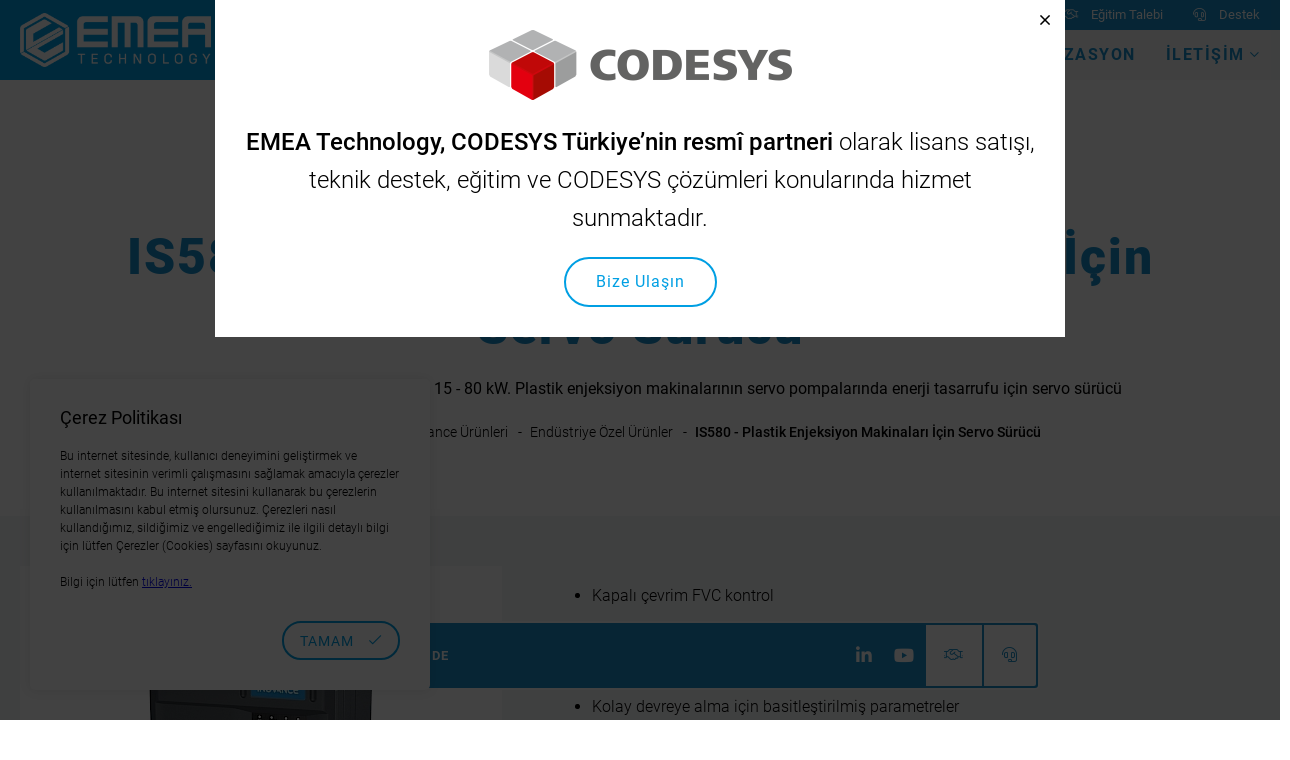

--- FILE ---
content_type: text/html; charset=UTF-8
request_url: https://www.emea.com.tr/tr/inovance/inavance-urunleri/endustriye-ozel-urunler/is580-plastik-enjeksiyon-makinalari-icin-servo-surucu/
body_size: 7355
content:
<!DOCTYPE html><html lang="tr"><meta http-equiv="Cache-Control" content="no-cache, no-store, must-revalidate"><meta name="viewport" content="width=device-width, initial-scale=1.0"><meta http-equiv="content-type" content="text/html;charset=UTF-8"><meta http-equiv="Pragma" content="no-cache"><meta http-equiv="Expires" content="0"><meta charset="UTF-8"><title>IS580 - Plastik Enjeksiyon Makinaları İçin Servo Sürücü | EMEA Technology - Codesys, Inovance, KEBA, Wago, Siemens, Abb, Schneider, Festo, Omron</title><meta name="description" content="EMEA Technology, Türkiye Dijitalizasyonda öncü bir kuruluş olmakla birlikte, EMEA Technology - Codesys, Inovance, KEBA, Wago, Siemens, Abb, Schneider, Festo, Omron ve Türkiye resmi partnerliği yapmaktadır."><meta name="keywords" content="codesys, codesys türkiye, codesys bayi, codesys entegratör, codesys lisans, codesys partner, inovance, inovance türkiye, inovance bayi, inovance entegratör, inovance satış, inovance inverter, inovance otomasyon, inovance resmi partner, keba, keba türkiye, keba bayi, keba entegratör, keba otomasyon, keba resmi partner, keba teklili bayi, codesys eğitim, codesys indir"><meta name="author" content="EMEA Technology - Codesys, Inovance, KEBA, Wago, Siemens, Abb, Schneider, Festo, Omron"><meta name="publisher" content="EMEA Technology - Codesys, Inovance, KEBA, Wago, Siemens, Abb, Schneider, Festo, Omron"><meta name="robots" content="index,follow"><meta name="robots" content="max-image-preview:large"><meta name="robots" content="max-snippet:160"><link rel="canonical" href="https://www.emea.com.tr/tr/inovance/inavance-urunleri/endustriye-ozel-urunler/is580-plastik-enjeksiyon-makinalari-icin-servo-surucu/"><meta http-equiv="content-language" content="tr"><meta property="og:site_name" content=""><meta property="og:type" content="article"><meta property="og:title" content="IS580 - Plastik Enjeksiyon Makinaları İçin Servo Sürücü | EMEA Technology - Codesys, Inovance, KEBA, Wago, Siemens, Abb, Schneider, Festo, Omron"><meta property="og:url" content="https://www.emea.com.tr/tr/inovance/inavance-urunleri/endustriye-ozel-urunler/is580-plastik-enjeksiyon-makinalari-icin-servo-surucu/"><meta property="og:description" content="EMEA Technology, Türkiye Dijitalizasyonda öncü bir kuruluş olmakla birlikte, EMEA Technology - Codesys, Inovance, KEBA, Wago, Siemens, Abb, Schneider, Festo, Omron ve Türkiye resmi partnerliği yapmaktadır."><link rel="image_src" type="image/jpg" href="https://www.emea.com.tr/site/assets/files/1309/emea-logo-orijinal.600x600.jpg"><meta property="og:image" content="https://www.emea.com.tr/site/assets/files/1309/emea-logo-orijinal.600x600.jpg"><meta property="og:image:width" content="600"><meta property="og:image:height" content="600"><meta property="og:image:alt" content="IS580 - Plastik Enjeksiyon Makinaları İçin Servo Sürücü"><meta name="twitter:card" content="summary_large_image"><meta name="twitter:url" content="https://www.emea.com.tr/tr/inovance/inavance-urunleri/endustriye-ozel-urunler/is580-plastik-enjeksiyon-makinalari-icin-servo-surucu/"><meta name="twitter:title" content="IS580 - Plastik Enjeksiyon Makinaları İçin Servo Sürücü | EMEA Technology - Codesys, Inovance, KEBA, Wago, Siemens, Abb, Schneider, Festo, Omron"><meta name="twitter:description" content="EMEA Technology, Türkiye Dijitalizasyonda öncü bir kuruluş olmakla birlikte, EMEA Technology - Codesys, Inovance, KEBA, Wago, Siemens, Abb, Schneider, Festo, Omron ve Türkiye resmi partnerliği yapmaktadır."><link rel="shortcut icon" type="image/png" href="/site/assets/files/1/emea-logo-icon.32x32.png" sizes="32x32"><style>:root{--theme-color-1:#009fe3;--theme-color-2:#706f6f;--theme-partners-page-color:#1A90CB}</style><link rel="stylesheet" href="/site/assets/pwpc/pwpc-19ecd6bbca866358715b5708fedcf60d450f6d85.css"><style>@media only screen{.text-xxl-theme-1{color:var(--theme-color-1)}.bg-xxl-theme-1{background-color:var(--theme-color-1)}.border-color-xxl-theme-1{border-color:var(--theme-color-1)}.text-xxl-theme-2{color:var(--theme-color-2)}.bg-xxl-theme-2{background-color:var(--theme-color-2)}.border-color-xxl-theme-2{border-color:var(--theme-color-2)}}@media (max-width:1600px){.text-xl-theme-1{color:var(--theme-color-1)}.bg-xl-theme-1{background-color:var(--theme-color-1)}.border-color-xl-theme-1{border-color:var(--theme-color-1)}.text-xl-theme-2{color:var(--theme-color-2)}.bg-xl-theme-2{background-color:var(--theme-color-2)}.border-color-xl-theme-2{border-color:var(--theme-color-2)}}@media (max-width:1400px){.text-lg-theme-1{color:var(--theme-color-1)}.bg-lg-theme-1{background-color:var(--theme-color-1)}.border-color-lg-theme-1{border-color:var(--theme-color-1)}.text-lg-theme-2{color:var(--theme-color-2)}.bg-lg-theme-2{background-color:var(--theme-color-2)}.border-color-lg-theme-2{border-color:var(--theme-color-2)}}@media (max-width:1200px){.text-md-theme-1{color:var(--theme-color-1)}.bg-md-theme-1{background-color:var(--theme-color-1)}.border-color-md-theme-1{border-color:var(--theme-color-1)}.text-md-theme-2{color:var(--theme-color-2)}.bg-md-theme-2{background-color:var(--theme-color-2)}.border-color-md-theme-2{border-color:var(--theme-color-2)}}@media (max-width:992px){.text-sm-theme-1{color:var(--theme-color-1)}.bg-sm-theme-1{background-color:var(--theme-color-1)}.border-color-sm-theme-1{border-color:var(--theme-color-1)}.text-sm-theme-2{color:var(--theme-color-2)}.bg-sm-theme-2{background-color:var(--theme-color-2)}.border-color-sm-theme-2{border-color:var(--theme-color-2)}}@media (max-width:768px){.text-xs-theme-1{color:var(--theme-color-1)}.bg-xs-theme-1{background-color:var(--theme-color-1)}.border-color-xs-theme-1{border-color:var(--theme-color-1)}.text-xs-theme-2{color:var(--theme-color-2)}.bg-xs-theme-2{background-color:var(--theme-color-2)}.border-color-xs-theme-2{border-color:var(--theme-color-2)}}</style><script>var themecolor1="#009fe3",themecolor2="#706f6f",ajaxUrl="/tr/system/"</script><script src="/site/templates/template/js/top.min.js?v=1769009378"></script><script src="https://www.google.com/recaptcha/api.js?hl=tr&render=explicit" async defer></script><link rel="alternate" hreflang="tr" href="https://www.emea.com.tr/tr/inovance/inavance-urunleri/endustriye-ozel-urunler/is580-plastik-enjeksiyon-makinalari-icin-servo-surucu/"><link rel="alternate" hreflang="en" href="https://www.emea.com.tr/en/inovance/inavance-products/industry-tailored-products/is580-servo-drive-for-plastic-injection-machines/"><link rel="alternate" hreflang="de" href="https://www.emea.com.tr/de/inovance/produkte-von-inavance/industriell-gefertigte-produkte/is580-servoantrieb-fur-kunststoffspritzmaschinen/"><link rel="alternate" hreflang="ru" href="https://www.emea.com.tr/ru/inovance/innovatcionnaia-produktciia/spetcial-naia-produktciia-dlia-promyshlennosti/seriia-is580-servoprivody-dlia-mashin-lit-ia-plastika/"><script async src="https://www.googletagmanager.com/gtag/js?id=G-KQQ6KVN9RE"></script><script>function gtag(){dataLayer.push(arguments)}window.dataLayer=window.dataLayer||[],gtag("js",new Date),gtag("config","G-KQQ6KVN9RE")</script><body class="onloadsite page"><div class="loader p-xxl-a30"><div><div class="img m-xxl-b30" style="background-image:url(/site/assets/files/1/emea-logo-orijinal.0x150.png)"></div><p class="text font-xxl-25 font-weight-xxl-500 line-height-xxl-1-4 text-xxl-theme-2">“ inspiring technologies ”</div></div><header class="header-absolute" data-offset="0"><div class="header-middle relative-xxl"><div class="container-fluid"><div class="display-flex-xxl justify-content-space-between-xxl relative-xxl"><div class="logo-wrap"><div><a href="/" title="EMEA Technology - Codesys, Inovance, KEBA, Wago, Siemens, Abb, Schneider, Festo, Omron class="logo"><div class="l"><picture class="display-flex-xxl align-items-center-xxl justify-content-center-xxl"><source srcset="/site/assets/files/1/emea-logo-white.0x90.webp" type="image/webp"><img src="/site/assets/files/1/emea-logo-white.0x90.png" alt="EMEA Technology"></picture> <picture class="display-flex-xxl align-items-center-xxl justify-content-center-xxl"><source srcset="/site/assets/files/1/emea-icon-white-2.0x90.png" type="image/webp"><img src="/site/assets/files/1/emea-icon-white-2.0x90.png" alt="EMEA Technology"></picture> <picture class="display-flex-xxl align-items-center-xxl justify-content-center-xxl"><source srcset="/site/assets/files/1/emea-logo-icon.0x50.png" type="image/webp"><img src="/site/assets/files/1/emea-logo-icon.0x50.png" alt="EMEA Technology"></picture></div><div class="t"><h2>TECHNOLOGY</h2></div><div class="b" style="background-image:url(/site/assets/files/1/emea-logo-icon.png)"></div></a></div></div><div class="display-flex-xxl align-items-center-xxl justify-content-end-xxl"><div class="header-top"><div class="display-flex-xxl align-items-center-xxl justify-content-end-xxl"><div class="display-flex-xxl align-items-center-xxl justify-content-end-xxl languages relative-xxl"><a href="/tr/inovance/inavance-urunleri/endustriye-ozel-urunler/is580-plastik-enjeksiyon-makinalari-icin-servo-surucu/" title="TR" title="TR" class="active"> <picture><source srcset="data:image/svg+xml,%3C%3Fxml version='1.0' encoding='utf-8'%3F%3E%3Csvg xmlns='http://www.w3.org/2000/svg' xmlns:xlink='http://www.w3.org/1999/xlink' style='margin: auto; background: rgba(ffffff, 1); display: block; shape-rendering: auto;' width='18px' height='18px' viewBox='0 0 100 100' preserveAspectRatio='xMidYMid'%3E%3Ccircle cx='50' cy='50' r='5' stroke-width='1' stroke='%23009fe3' stroke-dasharray='7.853981633974483 7.853981633974483' fill='none' stroke-linecap='round'%3E%3CanimateTransform attributeName='transform' type='rotate' repeatCount='indefinite' dur='2s' keyTimes='0;1' values='0 50 50;360 50 50'%3E%3C/animateTransform%3E%3C/circle%3E%3C/svg%3E" data-srcset="/site/assets/files/1010/tr.18x18.webp" class="lazyload" type="image/webp"><img src="data:image/svg+xml,%3C%3Fxml version='1.0' encoding='utf-8'%3F%3E%3Csvg xmlns='http://www.w3.org/2000/svg' xmlns:xlink='http://www.w3.org/1999/xlink' style='margin: auto; background: rgba(ffffff, 1); display: block; shape-rendering: auto;' width='18px' height='18px' viewBox='0 0 100 100' preserveAspectRatio='xMidYMid'%3E%3Ccircle cx='50' cy='50' r='5' stroke-width='1' stroke='%23009fe3' stroke-dasharray='7.853981633974483 7.853981633974483' fill='none' stroke-linecap='round'%3E%3CanimateTransform attributeName='transform' type='rotate' repeatCount='indefinite' dur='2s' keyTimes='0;1' values='0 50 50;360 50 50'%3E%3C/animateTransform%3E%3C/circle%3E%3C/svg%3E" data-src="/site/assets/files/1010/tr.18x18.png" class="lazyload" alt="EMEA Technology"></picture> </a> <a href="/en/inovance/inavance-products/industry-tailored-products/is580-servo-drive-for-plastic-injection-machines/" title="EN" title="EN"> <picture><source srcset="data:image/svg+xml,%3C%3Fxml version='1.0' encoding='utf-8'%3F%3E%3Csvg xmlns='http://www.w3.org/2000/svg' xmlns:xlink='http://www.w3.org/1999/xlink' style='margin: auto; background: rgba(ffffff, 1); display: block; shape-rendering: auto;' width='18px' height='18px' viewBox='0 0 100 100' preserveAspectRatio='xMidYMid'%3E%3Ccircle cx='50' cy='50' r='5' stroke-width='1' stroke='%23009fe3' stroke-dasharray='7.853981633974483 7.853981633974483' fill='none' stroke-linecap='round'%3E%3CanimateTransform attributeName='transform' type='rotate' repeatCount='indefinite' dur='2s' keyTimes='0;1' values='0 50 50;360 50 50'%3E%3C/animateTransform%3E%3C/circle%3E%3C/svg%3E" data-srcset="/site/assets/files/1047/en.18x18.webp" class="lazyload" type="image/webp"><img src="data:image/svg+xml,%3C%3Fxml version='1.0' encoding='utf-8'%3F%3E%3Csvg xmlns='http://www.w3.org/2000/svg' xmlns:xlink='http://www.w3.org/1999/xlink' style='margin: auto; background: rgba(ffffff, 1); display: block; shape-rendering: auto;' width='18px' height='18px' viewBox='0 0 100 100' preserveAspectRatio='xMidYMid'%3E%3Ccircle cx='50' cy='50' r='5' stroke-width='1' stroke='%23009fe3' stroke-dasharray='7.853981633974483 7.853981633974483' fill='none' stroke-linecap='round'%3E%3CanimateTransform attributeName='transform' type='rotate' repeatCount='indefinite' dur='2s' keyTimes='0;1' values='0 50 50;360 50 50'%3E%3C/animateTransform%3E%3C/circle%3E%3C/svg%3E" data-src="/site/assets/files/1047/en.18x18.png" class="lazyload" alt="EMEA Technology"></picture> </a> <a href="/de/inovance/produkte-von-inavance/industriell-gefertigte-produkte/is580-servoantrieb-fur-kunststoffspritzmaschinen/" title="DE" title="DE"> <picture><source srcset="data:image/svg+xml,%3C%3Fxml version='1.0' encoding='utf-8'%3F%3E%3Csvg xmlns='http://www.w3.org/2000/svg' xmlns:xlink='http://www.w3.org/1999/xlink' style='margin: auto; background: rgba(ffffff, 1); display: block; shape-rendering: auto;' width='18px' height='18px' viewBox='0 0 100 100' preserveAspectRatio='xMidYMid'%3E%3Ccircle cx='50' cy='50' r='5' stroke-width='1' stroke='%23009fe3' stroke-dasharray='7.853981633974483 7.853981633974483' fill='none' stroke-linecap='round'%3E%3CanimateTransform attributeName='transform' type='rotate' repeatCount='indefinite' dur='2s' keyTimes='0;1' values='0 50 50;360 50 50'%3E%3C/animateTransform%3E%3C/circle%3E%3C/svg%3E" data-srcset="/site/assets/files/1785/de.18x18.png" class="lazyload" type="image/webp"><img src="data:image/svg+xml,%3C%3Fxml version='1.0' encoding='utf-8'%3F%3E%3Csvg xmlns='http://www.w3.org/2000/svg' xmlns:xlink='http://www.w3.org/1999/xlink' style='margin: auto; background: rgba(ffffff, 1); display: block; shape-rendering: auto;' width='18px' height='18px' viewBox='0 0 100 100' preserveAspectRatio='xMidYMid'%3E%3Ccircle cx='50' cy='50' r='5' stroke-width='1' stroke='%23009fe3' stroke-dasharray='7.853981633974483 7.853981633974483' fill='none' stroke-linecap='round'%3E%3CanimateTransform attributeName='transform' type='rotate' repeatCount='indefinite' dur='2s' keyTimes='0;1' values='0 50 50;360 50 50'%3E%3C/animateTransform%3E%3C/circle%3E%3C/svg%3E" data-src="/site/assets/files/1785/de.18x18.png" class="lazyload" alt="EMEA Technology"></picture> </a></div><div class="display-flex-xxl align-items-center-xxl justify-content-end-xxl m-xxl-l15 last"><a href="https://www.linkedin.com/company/emea-technology" title="Linkedin" rel="nofollow"> <i class="fab theme-icon-linkedin-in"></i> </a> <a href="https://www.youtube.com/@emeatechnology" title="YouTube" rel="nofollow"> <i class="fab theme-icon-youtube"></i> </a> <a href="/tr/egitim-talebi/" class="support f"> <i class="fal theme-icon-handshake"></i> <span class="m-xxl-l10 display-none-sm">Eğitim Talebi</span> </a> <a href="https://emeatechsupport.zohodesk.com/portal/tr/" target="_blank" rel="nofollow" class="support"> <i class="fal theme-icon-headset"></i> <span class="m-xxl-l10 display-none-sm">Destek</span> </a></div></div></div><div class="menu-wrap"><div class="bottom"><ul class="menu-list"><li class="menu-item"><a href="/" title="Anasayfa"><i class="fas theme-icon-home m-xxl-r10 m-md-r0"></i><span class="display-none-xxl display-inline-block-md">Anasayfa</span></a><li class="menu-item"><a href="/tr/kurumsal/" title="Kurumsal">Kurumsal</a><li class="menu-item"><a href="/tr/codesys/" title="Codesys">Codesys</a><li class="menu-item"><a href="/tr/inovance/" title="Inovance">Inovance</a><li class="menu-item"><a href="/tr/wago/" title="Wago">Wago</a><li class="menu-item"><a href="/tr/keba/" title="KEBA">KEBA</a><li class="menu-item"><a href="/tr/emea/" title="Emea">Emea</a><li class="menu-item"><a href="/tr/dijitalizasyon/" title="Dijitalizasyon">Dijitalizasyon</a><li class="menu-item sub-item"><a href="/tr/iletisim/" title="İletişim">İletişim</a><span class="next-link"><i class="fal theme-icon-chevron-right"></i></span><div class="sub-menu"><span class="back-link"><i class="fal theme-icon-chevron-left"></i><span>İletişim</span></span><ul><li><a href="/tr/iletisim/" title="Bize Ulaşın">Bize Ulaşın</a><li><a href="/tr/iletisim/emea-kariyer/" title="EMEA - Kariyer">EMEA - Kariyer</a><li><a href="/tr/iletisim/referanslarimiz/" title="Referanslarımız">Referanslarımız</a></ul></div></ul></div></div><div class="menu-toggle"><span></span><span></span><span></span></div></div></div></div></div></header><main class="content bg-xxl-white"><section class="breadcrumb breadcrumb-partners breadcrumb-product text-xxl-center bg-xxl-white relative-xxl overflow-hidden-xxl p-xxl-t100 p-xxl-b50"><div class="container"><div><picture class="m-xxl-b15 logos"><source srcset="data:image/svg+xml,%3C%3Fxml version='1.0' encoding='utf-8'%3F%3E%3Csvg xmlns='http://www.w3.org/2000/svg' xmlns:xlink='http://www.w3.org/1999/xlink' style='margin: auto; background: rgba(ffffff, 1); display: block; shape-rendering: auto;' width='987px' height='150px' viewBox='0 0 100 100' preserveAspectRatio='xMidYMid'%3E%3Ccircle cx='50' cy='50' r='5' stroke-width='1' stroke='%23009fe3' stroke-dasharray='7.853981633974483 7.853981633974483' fill='none' stroke-linecap='round'%3E%3CanimateTransform attributeName='transform' type='rotate' repeatCount='indefinite' dur='2s' keyTimes='0;1' values='0 50 50;360 50 50'%3E%3C/animateTransform%3E%3C/circle%3E%3C/svg%3E" data-srcset="/site/assets/files/1802/logo.0x150.webp" class="lazyload" type="image/webp"><img src="data:image/svg+xml,%3C%3Fxml version='1.0' encoding='utf-8'%3F%3E%3Csvg xmlns='http://www.w3.org/2000/svg' xmlns:xlink='http://www.w3.org/1999/xlink' style='margin: auto; background: rgba(ffffff, 1); display: block; shape-rendering: auto;' width='987px' height='150px' viewBox='0 0 100 100' preserveAspectRatio='xMidYMid'%3E%3Ccircle cx='50' cy='50' r='5' stroke-width='1' stroke='%23009fe3' stroke-dasharray='7.853981633974483 7.853981633974483' fill='none' stroke-linecap='round'%3E%3CanimateTransform attributeName='transform' type='rotate' repeatCount='indefinite' dur='2s' keyTimes='0;1' values='0 50 50;360 50 50'%3E%3C/animateTransform%3E%3C/circle%3E%3C/svg%3E" data-src="/site/assets/files/1802/logo.0x150.png" class="lazyload" alt="EMEA Technology"></picture><div class="m-xxl-b20"><h1 class="font-xxl-50 line-height-xxl-1-4 font-md-35 line-height-md-1-4 font-sm-25 line-height-sm-1-4 m-xxl-b15 font-weight-xxl-900 theme-partners-page-color">IS580 - Plastik Enjeksiyon Makinaları İçin Servo Sürücü</h1><p class="font-weight-xxl-400 line-height-xxl-1-5">Üç faz, 400 VAC, 11 - 160 kW; 200 VAC, 15 - 80 kW. Plastik enjeksiyon makinalarının servo pompalarında enerji tasarrufu için servo sürücü</div><ul><li><a href="/" title="Anasayfa">Anasayfa</a><li><a href="/tr/inovance/" title="Inovance">Inovance</a><li><a href="/tr/inovance/inavance-urunleri/" title="Inavance Ürünleri">Inavance Ürünleri</a><li><a href="/tr/inovance/inavance-urunleri/endustriye-ozel-urunler/" title="Endüstriye Özel Ürünler">Endüstriye Özel Ürünler</a><li class="font-weight-xxl-500">IS580 - Plastik Enjeksiyon Makinaları İçin Servo Sürücü</ul></div><div class="text-xxl-center m-xxl-t22 button-videos"></div><script>$(window).on("load",function(){lightGalleryItem(".breadcrumb-partners",{selector:"[data-gallery-item-video]",shanimateThumb:!1,showThumbByDefault:!1,share:!1,rotate:!1,flipVertical:!1,flipHorizontal:!1,download:!1})})</script></div></section><section class="p-xxl-t50 p-xxl-b50 p-sm-t15 p-sm-b15 bg-xxl-gray home-single-product-images"><div class="container-fluid block-lines"><div class="row row-large"><div class="col-xxl-5 col-xl-5 col-lg-5 col-md-5 col-sm-6 col-12"><div class="product-single-slider relative-xxl bg-xxl-white overflow-hidden-xxl light-gallery"><div class="swiper-container"><div class="swiper-wrapper"><div class="swiper-slide"><a href="/site/assets/files/2347/is580_-_plastik_enjeksiyon_makinalari_icin_servo_surucu.jpeg" class="gallery-item display-flex-xxl justify-content-center-xxl align-items-center-xxl p-xxl-a15"> <picture><source srcset="data:image/svg+xml,%3C%3Fxml version='1.0' encoding='utf-8'%3F%3E%3Csvg xmlns='http://www.w3.org/2000/svg' xmlns:xlink='http://www.w3.org/1999/xlink' style='margin: auto; background: rgba(ffffff, 1); display: block; shape-rendering: auto;' width='420px' height='420px' viewBox='0 0 100 100' preserveAspectRatio='xMidYMid'%3E%3Ccircle cx='50' cy='50' r='5' stroke-width='1' stroke='%23009fe3' stroke-dasharray='7.853981633974483 7.853981633974483' fill='none' stroke-linecap='round'%3E%3CanimateTransform attributeName='transform' type='rotate' repeatCount='indefinite' dur='2s' keyTimes='0;1' values='0 50 50;360 50 50'%3E%3C/animateTransform%3E%3C/circle%3E%3C/svg%3E" data-srcset="/site/assets/files/2347/is580_-_plastik_enjeksiyon_makinalari_icin_servo_surucu.420x0.webp" class="lazyload" type="image/webp"><img src="data:image/svg+xml,%3C%3Fxml version='1.0' encoding='utf-8'%3F%3E%3Csvg xmlns='http://www.w3.org/2000/svg' xmlns:xlink='http://www.w3.org/1999/xlink' style='margin: auto; background: rgba(ffffff, 1); display: block; shape-rendering: auto;' width='420px' height='420px' viewBox='0 0 100 100' preserveAspectRatio='xMidYMid'%3E%3Ccircle cx='50' cy='50' r='5' stroke-width='1' stroke='%23009fe3' stroke-dasharray='7.853981633974483 7.853981633974483' fill='none' stroke-linecap='round'%3E%3CanimateTransform attributeName='transform' type='rotate' repeatCount='indefinite' dur='2s' keyTimes='0;1' values='0 50 50;360 50 50'%3E%3C/animateTransform%3E%3C/circle%3E%3C/svg%3E" data-src="/site/assets/files/2347/is580_-_plastik_enjeksiyon_makinalari_icin_servo_surucu.420x0.jpeg" class="lazyload" alt="EMEA Technology"></picture> </a></div></div></div><div class="prev-pag-next display-flex-xxl justify-content-space-between-xxl align-items-center-xxl"><div class="prev cursor-pointer-xxl line-height-xxl-1"><i class="fal theme-icon-chevron-left"></i></div><div class="pag display-flex-xxl justify-content-center-xxl align-items-center-xxl"></div><div class="next cursor-pointer-xxl line-height-xxl-1"><i class="fal theme-icon-chevron-right"></i></div></div></div><script>$(window).on("load",function(){var e=".product-single-slider",t=new Swiper(e+" .swiper-container",{preloadImages:!1,loop:!0,loopedSlides:10,freeMode:!1,grabCursor:!0,mousewheel:!1,centeredSlides:!1,parallax:!0,speed:1e3,effect:"slide",autoplay:!1,navigation:{prevEl:e+" .prev",nextEl:e+" .next"},pagination:{el:e+" .pag",clickable:!0,renderBullet:function(t,a){return '<div class="'+a+'"></div>'}},slidesPerView:1,spaceBetween:0})})</script></div><div class="col-xxl-7 col-xl-7 col-lg-7 col-md-7 col-sm-6 m-sm-t30 col-12"><ul><li>Kapalı çevrim FVC kontrol<li>Kalkış torku: 0 Hz'te  FVC ile 180%<li>Çoklu pompa ayarlama opsiyonu<li>Kolay devreye alma için basitleştirilmiş parametreler<li>Esnek programlanabilir I/O bağlantısı<li>Kapsamlı hareket tahlili<li>Çıkış frekansı: 300 Hz<li>Haberleşme opsiyonları:
<ul><li>Modbus-RTU<li>CANlink/ CANopen<li>PROFIBUS-DP</ul><li>CE and UL uyumludur</ul></div></div></div></section><section class="p-xxl-t100 p-xxl-b100 bg-theme-partners-page-color home-single-product-files"><div class="container"><h1 class="font-xxl-50 line-height-xxl-1-4 font-md-35 line-height-md-1-4 font-sm-25 line-height-sm-1-4 m-xxl-b40 font-weight-xxl-300 text-xxl-white"><strong>IS580 - Plastik Enjeksiyon Makinaları İçin Servo Sürücü</strong> Broşürleri ve Bilgi Materyalleri</h1><div class="files"><div class="item"><a href="/site/assets/files/2353/is580_fl_en_singles_web_v3_4.pdf" target="_blank" class="display-flex-xxl"><div class="left"><i class="fal theme-icon-file-pdf font-xxl-40 theme-partners-page-color"></i></div><div class="right"><h4 class="font-xxl-20 font-weight-xxl-400 title">IS580 Hydraulic Servo Drive</h4><div class="m-xxl-t10 font-xxl-300 info font-xxl-14"><div class="display-flex-xxl"><div>pdf</div><div>0 Bytes</div></div></div></div></a></div></div></div></section><section class="home-product m-xxl-t10 p-xxl-t100 p-xxl-b100 bg-xxl-gray overflow-hidden-xxl"><div class="container-fluid"><div class="m-xxl-b50 text-xxl-center"><h1 class="font-xxl-50 line-height-xxl-1-4 font-md-35 line-height-md-1-4 font-sm-25 line-height-sm-1-4 m-xxl-b15 font-weight-xxl-300 theme-partners-page-color">Ürünler</h1><p class="font-weight-xxl-400 line-height-xxl-1-2">Endüstriye özel çözümleri tasarlar iken Inovance müşterilerinin beklentilerini karşılamak üzere AR&GE mühendislerinin kapsamlı endüstriyel deneyimlerinden yararlanır.</div></div><div class="container-fluid"><div class="row row-small justify-content-center-xxl"><div class="col-xxl-2 col-xl-3 col-lg-4 col-md-6 col-sm-12 col-12 m-xxl-t10"><div class="item wow fadeInUp p-xxl-a30"><a href="/tr/inovance/inavance-urunleri/endustriye-ozel-urunler/cs710-vinc-surucu/" title="CS710 - Vinç Sürücü" class="image"> <picture><source srcset="data:image/svg+xml,%3C%3Fxml version='1.0' encoding='utf-8'%3F%3E%3Csvg xmlns='http://www.w3.org/2000/svg' xmlns:xlink='http://www.w3.org/1999/xlink' style='margin: auto; background: rgba(ffffff, 1); display: block; shape-rendering: auto;' width='232px' height='174px' viewBox='0 0 100 100' preserveAspectRatio='xMidYMid'%3E%3Ccircle cx='50' cy='50' r='5' stroke-width='1' stroke='%23009fe3' stroke-dasharray='7.853981633974483 7.853981633974483' fill='none' stroke-linecap='round'%3E%3CanimateTransform attributeName='transform' type='rotate' repeatCount='indefinite' dur='2s' keyTimes='0;1' values='0 50 50;360 50 50'%3E%3C/animateTransform%3E%3C/circle%3E%3C/svg%3E" data-srcset="/site/assets/files/2326/csm_md500_md500e_cs710_cover_0654b3c1ac.232x174.webp" class="lazyload" type="image/webp"><img src="data:image/svg+xml,%3C%3Fxml version='1.0' encoding='utf-8'%3F%3E%3Csvg xmlns='http://www.w3.org/2000/svg' xmlns:xlink='http://www.w3.org/1999/xlink' style='margin: auto; background: rgba(ffffff, 1); display: block; shape-rendering: auto;' width='232px' height='174px' viewBox='0 0 100 100' preserveAspectRatio='xMidYMid'%3E%3Ccircle cx='50' cy='50' r='5' stroke-width='1' stroke='%23009fe3' stroke-dasharray='7.853981633974483 7.853981633974483' fill='none' stroke-linecap='round'%3E%3CanimateTransform attributeName='transform' type='rotate' repeatCount='indefinite' dur='2s' keyTimes='0;1' values='0 50 50;360 50 50'%3E%3C/animateTransform%3E%3C/circle%3E%3C/svg%3E" data-src="/site/assets/files/2326/csm_md500_md500e_cs710_cover_0654b3c1ac.232x174.jpg" class="lazyload" alt="EMEA Technology"></picture> </a><div class="caption m-xxl-t30"><h3 class="font-xxl-16 m-xxl-t0 m-xxl-b30"><a href="/tr/inovance/inavance-urunleri/endustriye-ozel-urunler/cs710-vinc-surucu/" title="CS710 - Vinç Sürücü">
CS710 - Vinç Sürücü</a></h3><p class="font-xxl-14 font-sm-12">Yüksek performanslı AC vinç sürücü, açık & kapalı çevrim, üç faz 400 VAC, 0.4 - 400 kW</div></div></div><div class="col-xxl-2 col-xl-3 col-lg-4 col-md-6 col-sm-12 col-12 m-xxl-t10"><div class="item wow fadeInUp p-xxl-a30"><a href="/tr/inovance/inavance-urunleri/endustriye-ozel-urunler/cs700-kompresor-surucu/" title="CS700 - Kompresör Sürücü" class="image"> <picture><source srcset="data:image/svg+xml,%3C%3Fxml version='1.0' encoding='utf-8'%3F%3E%3Csvg xmlns='http://www.w3.org/2000/svg' xmlns:xlink='http://www.w3.org/1999/xlink' style='margin: auto; background: rgba(ffffff, 1); display: block; shape-rendering: auto;' width='232px' height='174px' viewBox='0 0 100 100' preserveAspectRatio='xMidYMid'%3E%3Ccircle cx='50' cy='50' r='5' stroke-width='1' stroke='%23009fe3' stroke-dasharray='7.853981633974483 7.853981633974483' fill='none' stroke-linecap='round'%3E%3CanimateTransform attributeName='transform' type='rotate' repeatCount='indefinite' dur='2s' keyTimes='0;1' values='0 50 50;360 50 50'%3E%3C/animateTransform%3E%3C/circle%3E%3C/svg%3E" data-srcset="/site/assets/files/2333/csm_cp700_main_page_ca542e656f.232x174.webp" class="lazyload" type="image/webp"><img src="data:image/svg+xml,%3C%3Fxml version='1.0' encoding='utf-8'%3F%3E%3Csvg xmlns='http://www.w3.org/2000/svg' xmlns:xlink='http://www.w3.org/1999/xlink' style='margin: auto; background: rgba(ffffff, 1); display: block; shape-rendering: auto;' width='232px' height='174px' viewBox='0 0 100 100' preserveAspectRatio='xMidYMid'%3E%3Ccircle cx='50' cy='50' r='5' stroke-width='1' stroke='%23009fe3' stroke-dasharray='7.853981633974483 7.853981633974483' fill='none' stroke-linecap='round'%3E%3CanimateTransform attributeName='transform' type='rotate' repeatCount='indefinite' dur='2s' keyTimes='0;1' values='0 50 50;360 50 50'%3E%3C/animateTransform%3E%3C/circle%3E%3C/svg%3E" data-src="/site/assets/files/2333/csm_cp700_main_page_ca542e656f.232x174.jpg" class="lazyload" alt="EMEA Technology"></picture> </a><div class="caption m-xxl-t30"><h3 class="font-xxl-16 m-xxl-t0 m-xxl-b30"><a href="/tr/inovance/inavance-urunleri/endustriye-ozel-urunler/cs700-kompresor-surucu/" title="CS700 - Kompresör Sürücü">
CS700 - Kompresör Sürücü</a></h3><p class="font-xxl-14 font-sm-12">Açık çevrim, üç faz, 400 VAC, 5.5-90 kW; 200 VAC, 7.5-45 kW </div></div></div><div class="col-xxl-2 col-xl-3 col-lg-4 col-md-6 col-sm-12 col-12 m-xxl-t10"><div class="item wow fadeInUp p-xxl-a30"><a href="/tr/inovance/inavance-urunleri/endustriye-ozel-urunler/cv800-elektrikli-arac-klima-invertoru/" title="CV800 - Elektrikli Araç Klima Invertörü" class="image"> <picture><source srcset="data:image/svg+xml,%3C%3Fxml version='1.0' encoding='utf-8'%3F%3E%3Csvg xmlns='http://www.w3.org/2000/svg' xmlns:xlink='http://www.w3.org/1999/xlink' style='margin: auto; background: rgba(ffffff, 1); display: block; shape-rendering: auto;' width='232px' height='174px' viewBox='0 0 100 100' preserveAspectRatio='xMidYMid'%3E%3Ccircle cx='50' cy='50' r='5' stroke-width='1' stroke='%23009fe3' stroke-dasharray='7.853981633974483 7.853981633974483' fill='none' stroke-linecap='round'%3E%3CanimateTransform attributeName='transform' type='rotate' repeatCount='indefinite' dur='2s' keyTimes='0;1' values='0 50 50;360 50 50'%3E%3C/animateTransform%3E%3C/circle%3E%3C/svg%3E" data-srcset="/site/assets/files/2339/csm_cp700_main_page_ca542e656f.232x174.webp" class="lazyload" type="image/webp"><img src="data:image/svg+xml,%3C%3Fxml version='1.0' encoding='utf-8'%3F%3E%3Csvg xmlns='http://www.w3.org/2000/svg' xmlns:xlink='http://www.w3.org/1999/xlink' style='margin: auto; background: rgba(ffffff, 1); display: block; shape-rendering: auto;' width='232px' height='174px' viewBox='0 0 100 100' preserveAspectRatio='xMidYMid'%3E%3Ccircle cx='50' cy='50' r='5' stroke-width='1' stroke='%23009fe3' stroke-dasharray='7.853981633974483 7.853981633974483' fill='none' stroke-linecap='round'%3E%3CanimateTransform attributeName='transform' type='rotate' repeatCount='indefinite' dur='2s' keyTimes='0;1' values='0 50 50;360 50 50'%3E%3C/animateTransform%3E%3C/circle%3E%3C/svg%3E" data-src="/site/assets/files/2339/csm_cp700_main_page_ca542e656f.232x174.jpg" class="lazyload" alt="EMEA Technology"></picture> </a><div class="caption m-xxl-t30"><h3 class="font-xxl-16 m-xxl-t0 m-xxl-b30"><a href="/tr/inovance/inavance-urunleri/endustriye-ozel-urunler/cv800-elektrikli-arac-klima-invertoru/" title="CV800 - Elektrikli Araç Klima Invertörü">
CV800 - Elektrikli Araç Klima Invertörü</a></h3><p class="font-xxl-14 font-sm-12">Elektrikli araçların klima sistemleri için tasarlandı</div></div></div><div class="col-xxl-2 col-xl-3 col-lg-4 col-md-6 col-sm-12 col-12 m-xxl-t10"><div class="item wow fadeInUp p-xxl-a30"><a href="/tr/inovance/inavance-urunleri/endustriye-ozel-urunler/ismg-plastik-enjeksiyon-makinalari-icin-servo-motor/" title="ISMG - Plastik Enjeksiyon Makinaları İçin Servo Motor" class="image"> <picture><source srcset="data:image/svg+xml,%3C%3Fxml version='1.0' encoding='utf-8'%3F%3E%3Csvg xmlns='http://www.w3.org/2000/svg' xmlns:xlink='http://www.w3.org/1999/xlink' style='margin: auto; background: rgba(ffffff, 1); display: block; shape-rendering: auto;' width='232px' height='174px' viewBox='0 0 100 100' preserveAspectRatio='xMidYMid'%3E%3Ccircle cx='50' cy='50' r='5' stroke-width='1' stroke='%23009fe3' stroke-dasharray='7.853981633974483 7.853981633974483' fill='none' stroke-linecap='round'%3E%3CanimateTransform attributeName='transform' type='rotate' repeatCount='indefinite' dur='2s' keyTimes='0;1' values='0 50 50;360 50 50'%3E%3C/animateTransform%3E%3C/circle%3E%3C/svg%3E" data-srcset="/site/assets/files/2354/ismg_servo_motor_for_plastic_injection_machines.232x174.webp" class="lazyload" type="image/webp"><img src="data:image/svg+xml,%3C%3Fxml version='1.0' encoding='utf-8'%3F%3E%3Csvg xmlns='http://www.w3.org/2000/svg' xmlns:xlink='http://www.w3.org/1999/xlink' style='margin: auto; background: rgba(ffffff, 1); display: block; shape-rendering: auto;' width='232px' height='174px' viewBox='0 0 100 100' preserveAspectRatio='xMidYMid'%3E%3Ccircle cx='50' cy='50' r='5' stroke-width='1' stroke='%23009fe3' stroke-dasharray='7.853981633974483 7.853981633974483' fill='none' stroke-linecap='round'%3E%3CanimateTransform attributeName='transform' type='rotate' repeatCount='indefinite' dur='2s' keyTimes='0;1' values='0 50 50;360 50 50'%3E%3C/animateTransform%3E%3C/circle%3E%3C/svg%3E" data-src="/site/assets/files/2354/ismg_servo_motor_for_plastic_injection_machines.232x174.jpg" class="lazyload" alt="EMEA Technology"></picture> </a><div class="caption m-xxl-t30"><h3 class="font-xxl-16 m-xxl-t0 m-xxl-b30"><a href="/tr/inovance/inavance-urunleri/endustriye-ozel-urunler/ismg-plastik-enjeksiyon-makinalari-icin-servo-motor/" title="ISMG - Plastik Enjeksiyon Makinaları İçin Servo Motor">
ISMG - Plastik Enjeksiyon Makinaları İçin Servo Motor</a></h3><p class="font-xxl-14 font-sm-12">Üç faz, 400 VAC, 9.5 - 110 kW (S4 çalışma sınıfı) Enerji tasarrufu ve servo pompa uygulamaları için çabuk tepki verebilen servo motor</div></div></div></div></div></section></main><footer class="overflow-hidden-xxl bg-xxl-white"><div class="wrap p-xxl-t100 p-xxl-b100 p-xs-t50 p-xs-b50"><div class="container"><div class="row"><div class="col-xxl-4 col-xl-4 col-lg-4 col-md-12 col-sm-12 col-12 m-sm-t30 order-xxl-2 order-md-1"><div class="wow fadeInUp"><h4 class="font-weight-xxl-400 m-xxl-a0 font-xxl-20">Bize Ulaşın</h4><ul class="footer-contact m-xxl-t35"><li><a href=""> <i class="fal theme-icon-map-marker-alt"></i> <span>NİLTİM Alaaddin Bey Mah. 631. Sok. No:8<br>Nilüfer - Bursa / Türkiye</span> </a><li><a href="mailto:info@emea.com.tr" title="info@emea.com.tr"> <i class="fal theme-icon-envelope-open"></i> <span>info@emea.com.tr</span> </a><li class="phone"><a href="tel:+908505323632" title="0 850 532 36 32"> <i class="fal theme-icon-phone-alt"></i> <span>0 850 532 36 32</span> </a></li><ul class="footer-contact m-xxl-t35"><li><a href=""> <i class="fal theme-icon-map-marker-alt"></i> <span>Gökükle Mah. Üniversite 1. Cad. Kat: 3 Ofis No: 322<br>Nilüfer - Bursa / Türkiye</span> </a><li><a href="mailto:info@emea.com.tr" title="info@emea.com.tr"> <i class="fal theme-icon-envelope-open"></i> <span>info@emea.com.tr</span> </a><li class="phone"><a href="tel:+908505323632" title="0 850 532 36 32"> <i class="fal theme-icon-phone-alt"></i> <span>0 850 532 36 32</span> </a></div></div><div class="col-xxl-8 col-xl-8 col-lg-8 col-md-12 col-sm-12 col-12"><div class="row"><div class="col-xxl-5 col-xl-5 col-lg-5 col-md-12 col-sm-12 col-12"><div class="m-md-t50 wow fadeInUp"><h4 class="font-weight-xxl-400 m-xxl-a0 font-xxl-20">Partnerlerimiz</h4><div class="links m-xxl-t35 uppercase" lang="en"><a href="/tr/codesys/" title="Codesys">Codesys</a> <a href="/tr/inovance/" title="Inovance">Inovance</a> <a href="/tr/wago/" title="Wago">Wago</a> <a href="/tr/keba/" title="KEBA">KEBA</a> <a href="https://www.siemens.com/tr/" target="_blank" rel="nofollow" title="Siemens">Siemens</a> <a href="https://new.abb.com/tr" target="_blank" rel="nofollow" title="ABB">ABB</a> <a href="https://www.se.com/tr/tr/" target="_blank" rel="nofollow" title="Schneider">Schneider</a> <a href="https://www.festo.com/tr/tr/" target="_blank" rel="nofollow" title="Festo">Festo</a> <a href="https://industrial.omron.com.tr/tr/home" target="_blank" rel="nofollow" title="Omron">Omron</a></div></div></div><div class="col-xxl-7 col-xl-7 col-lg-7 col-md-12 col-sm-12 col-12"><div class="m-md-t50 wow fadeInUp"><h4 class="font-weight-xxl-400 m-xxl-a0 font-xxl-20">Destek</h4><div class="links m-xxl-t35"><a href="/tr/iletisim/" title="Bize Ulaşın">Bize Ulaşın</a> <a href="/tr/iletisim/emea-kariyer/" title="EMEA - Kariyer">EMEA - Kariyer</a> <a href="/tr/iletisim/referanslarimiz/" title="Referanslarımız">Referanslarımız</a> <a href="https://emeatechsupport.zohodesk.com/portal/tr/" target="_blank" rel="nofollow" title="Destek">Destek</a></div></div><div class="m-xxl-t50 wow fadeInUp"><h4 class="font-weight-xxl-400 m-xxl-a0 font-xxl-20">Kurumsal</h4><div class="links m-xxl-t35"><a href="/tr/kurumsal/cerez-politikasi/" title="Çerez Politikası">Çerez Politikası</a> <a href="/tr/kurumsal/kisisel-verilerin-korunmasi-kanunu/" title="Kişisel Verilerin Korunması Kanunu">Kişisel Verilerin Korunması Kanunu</a> <a href="/tr/kurumsal/catisma-mineralleri-politikasi/" title="Çatışma Mineralleri Politikası">Çatışma Mineralleri Politikası</a></div></div></div></div></div></div></div><div class="container-fluid m-xxl-t100 text-xxl-center wow fadeInUp"><div class="row justify-content-center-xxl"><div class="col-sm-10 col-12"><h4 class="font-weight-xxl-300 font-xxl-16 line-height-xxl-1-7 m-xxl-a0">CODESYS, INOVANCE, KEBA, WAGO, SIEMENS, ABB, SCHNEIDER, FESTO, OMRON gibi dünyada endüstriyel otomasyon alanının önde gelen markaları, işletmelerin otomasyon ihtiyaçlarına EMEA Technology ile birlikte çözüm sunuyor. CODESYS yazılımı, makine imalatı ve sistem entegrasyonunda makine ve proseslerin işletilmesi için tasarlanmış ideal bir programlama aracıdır. INOVANCE, enerji verimliliği odaklı inverterler, HMI, servo motorlar ve hareket kontrolü ürünleriyle dikkat çekiyor. KEBA ise robotik kontrol sistemlerinde lider bir oyuncu olarak öne çıkıyor. Bu markalar işletmelerin verimliliğini artırmak ve maliyetleri azaltmak için ideal çözümler sunuyor. Endüstriyel otomasyonun geleceğini şekillendirmek ve rekabet avantajı sağlamak için Codesys, Inovance, KEBA, Wago, Siemens, Abb, Schneider, Festo, Omron markaları ile birlikte EMEA Technology’nin eşsiz mühendislik deneyimini yaşayın.</h4></div></div></div><div class="container m-xxl-t30 text-xxl-center wow fadeInUp"><h3 class="font-xxl-20 line-height-xxl-1-5 m-xxl-b10 font-weight-xxl-300">© 2020 <strong class="text-xxl-theme-2">EMEA Technology</strong></h3><p class="font-xxl-15 line-height-xxl-1-5 m-xxl-a0">Tüm hakları saklıdır.</p><a href="https://www.elitnet.com" target="_blank" class="display-inline-block-xxl m-xxl-t20" rel="nofollow"> <img src="/site/templates/template/temp/img/elitnet-logo.png" alt="Elitnet Yazılım Hizmetleri"> </a></div></div><iframe src="https://www.google.com/maps/embed?pb=!1m14!1m8!1m3!1d12188.076107988241!2d28.928547!3d40.2086397!3m2!1i1024!2i768!4f13.1!3m3!1m2!1s0x14ca111277cf773f%3A0x66095f57c39c1abf!2sEMEA%20TEKNOLOJ%C4%B0%20A.%C5%9E.%20(BURSA)!5e0!3m2!1str!2str!4v1697097689377!5m2!1str!2str" frameborder="0" class="wow fadeInUp"></iframe></footer><div class="main-fixed-buttons"><div class="languages"><a href="/tr/inovance/inavance-urunleri/endustriye-ozel-urunler/is580-plastik-enjeksiyon-makinalari-icin-servo-surucu/" title="TR" title="TR" class="active p-xxl-l40 p-md-l30"> <picture><source srcset="data:image/svg+xml,%3C%3Fxml version='1.0' encoding='utf-8'%3F%3E%3Csvg xmlns='http://www.w3.org/2000/svg' xmlns:xlink='http://www.w3.org/1999/xlink' style='margin: auto; background: rgba(ffffff, 1); display: block; shape-rendering: auto;' width='18px' height='18px' viewBox='0 0 100 100' preserveAspectRatio='xMidYMid'%3E%3Ccircle cx='50' cy='50' r='5' stroke-width='1' stroke='%23009fe3' stroke-dasharray='7.853981633974483 7.853981633974483' fill='none' stroke-linecap='round'%3E%3CanimateTransform attributeName='transform' type='rotate' repeatCount='indefinite' dur='2s' keyTimes='0;1' values='0 50 50;360 50 50'%3E%3C/animateTransform%3E%3C/circle%3E%3C/svg%3E" data-srcset="/site/assets/files/1010/tr.18x18.webp" class="lazyload" type="image/webp"><img src="data:image/svg+xml,%3C%3Fxml version='1.0' encoding='utf-8'%3F%3E%3Csvg xmlns='http://www.w3.org/2000/svg' xmlns:xlink='http://www.w3.org/1999/xlink' style='margin: auto; background: rgba(ffffff, 1); display: block; shape-rendering: auto;' width='18px' height='18px' viewBox='0 0 100 100' preserveAspectRatio='xMidYMid'%3E%3Ccircle cx='50' cy='50' r='5' stroke-width='1' stroke='%23009fe3' stroke-dasharray='7.853981633974483 7.853981633974483' fill='none' stroke-linecap='round'%3E%3CanimateTransform attributeName='transform' type='rotate' repeatCount='indefinite' dur='2s' keyTimes='0;1' values='0 50 50;360 50 50'%3E%3C/animateTransform%3E%3C/circle%3E%3C/svg%3E" data-src="/site/assets/files/1010/tr.18x18.png" class="lazyload" alt="EMEA Technology"></picture> <span class="display-block-xxl display-none-sm">TR</span> </a> <a href="/en/inovance/inavance-products/industry-tailored-products/is580-servo-drive-for-plastic-injection-machines/" title="EN" title="EN" class=" p-xxl-l40 p-md-l30"> <picture><source srcset="data:image/svg+xml,%3C%3Fxml version='1.0' encoding='utf-8'%3F%3E%3Csvg xmlns='http://www.w3.org/2000/svg' xmlns:xlink='http://www.w3.org/1999/xlink' style='margin: auto; background: rgba(ffffff, 1); display: block; shape-rendering: auto;' width='18px' height='18px' viewBox='0 0 100 100' preserveAspectRatio='xMidYMid'%3E%3Ccircle cx='50' cy='50' r='5' stroke-width='1' stroke='%23009fe3' stroke-dasharray='7.853981633974483 7.853981633974483' fill='none' stroke-linecap='round'%3E%3CanimateTransform attributeName='transform' type='rotate' repeatCount='indefinite' dur='2s' keyTimes='0;1' values='0 50 50;360 50 50'%3E%3C/animateTransform%3E%3C/circle%3E%3C/svg%3E" data-srcset="/site/assets/files/1047/en.18x18.webp" class="lazyload" type="image/webp"><img src="data:image/svg+xml,%3C%3Fxml version='1.0' encoding='utf-8'%3F%3E%3Csvg xmlns='http://www.w3.org/2000/svg' xmlns:xlink='http://www.w3.org/1999/xlink' style='margin: auto; background: rgba(ffffff, 1); display: block; shape-rendering: auto;' width='18px' height='18px' viewBox='0 0 100 100' preserveAspectRatio='xMidYMid'%3E%3Ccircle cx='50' cy='50' r='5' stroke-width='1' stroke='%23009fe3' stroke-dasharray='7.853981633974483 7.853981633974483' fill='none' stroke-linecap='round'%3E%3CanimateTransform attributeName='transform' type='rotate' repeatCount='indefinite' dur='2s' keyTimes='0;1' values='0 50 50;360 50 50'%3E%3C/animateTransform%3E%3C/circle%3E%3C/svg%3E" data-src="/site/assets/files/1047/en.18x18.png" class="lazyload" alt="EMEA Technology"></picture> <span class="display-block-xxl display-none-sm">EN</span> </a> <a href="/de/inovance/produkte-von-inavance/industriell-gefertigte-produkte/is580-servoantrieb-fur-kunststoffspritzmaschinen/" title="DE" title="DE" class=" p-xxl-l40 p-md-l30"> <picture><source srcset="data:image/svg+xml,%3C%3Fxml version='1.0' encoding='utf-8'%3F%3E%3Csvg xmlns='http://www.w3.org/2000/svg' xmlns:xlink='http://www.w3.org/1999/xlink' style='margin: auto; background: rgba(ffffff, 1); display: block; shape-rendering: auto;' width='18px' height='18px' viewBox='0 0 100 100' preserveAspectRatio='xMidYMid'%3E%3Ccircle cx='50' cy='50' r='5' stroke-width='1' stroke='%23009fe3' stroke-dasharray='7.853981633974483 7.853981633974483' fill='none' stroke-linecap='round'%3E%3CanimateTransform attributeName='transform' type='rotate' repeatCount='indefinite' dur='2s' keyTimes='0;1' values='0 50 50;360 50 50'%3E%3C/animateTransform%3E%3C/circle%3E%3C/svg%3E" data-srcset="/site/assets/files/1785/de.18x18.png" class="lazyload" type="image/webp"><img src="data:image/svg+xml,%3C%3Fxml version='1.0' encoding='utf-8'%3F%3E%3Csvg xmlns='http://www.w3.org/2000/svg' xmlns:xlink='http://www.w3.org/1999/xlink' style='margin: auto; background: rgba(ffffff, 1); display: block; shape-rendering: auto;' width='18px' height='18px' viewBox='0 0 100 100' preserveAspectRatio='xMidYMid'%3E%3Ccircle cx='50' cy='50' r='5' stroke-width='1' stroke='%23009fe3' stroke-dasharray='7.853981633974483 7.853981633974483' fill='none' stroke-linecap='round'%3E%3CanimateTransform attributeName='transform' type='rotate' repeatCount='indefinite' dur='2s' keyTimes='0;1' values='0 50 50;360 50 50'%3E%3C/animateTransform%3E%3C/circle%3E%3C/svg%3E" data-src="/site/assets/files/1785/de.18x18.png" class="lazyload" alt="EMEA Technology"></picture> <span class="display-block-xxl display-none-sm">DE</span> </a></div><div class="display-flex-xxl"><div class="informations"><a href="https://www.linkedin.com/company/emea-technology" rel="nofollow" title="Linkedin"> <i class="fab theme-icon-linkedin-in"></i> </a> <a href="https://www.youtube.com/@emeatechnology" rel="nofollow" title="YouTube"> <i class="fab theme-icon-youtube"></i> </a></div><a href="/tr/egitim-talebi/" rel="nofollow" class="support"> <i class="fal theme-icon-handshake"></i> </a> <a href="https://emeatechsupport.zohodesk.com/portal/tr/" target="_blank" rel="nofollow" rel="nofollow" class="support"> <i class="fal theme-icon-headset"></i> </a></div></div><script src="/site/templates/template/js/bottom.min.js?v=1769009378"></script>

--- FILE ---
content_type: text/html; charset=utf-8
request_url: https://www.emea.com.tr/tr/system/
body_size: 2612
content:
{"statu":true,"html":"\r\n\t\t\t\t\t<script type=\"text\/javascript\">themeModal(\"\\r\\n\\t\\t\\t\\t\\t<style type=\\\"text\\\/css\\\">\\r\\n\\t\\t\\t\\t\\t\\t.popupModal>.caption{padding:0;}.popupModal>.caption img{max-width:100%;height:auto;}\\r\\n\\t\\t\\t\\t\\t<\\\/style>\\r\\n\\t\\t\\t\\t\\t<div class=\\\"p-item\\\"><p style=\\\"text-align:center;\\\"><img alt=\\\"\\\" src=\\\"\\\/site\\\/assets\\\/files\\\/1\\\/codesys-logo.303x0-is.png\\\" \\\/><\\\/p>\\n\\n<h2 class=\\\"font-weight-xxl-300\\\" style=\\\"text-align:center;\\\"><strong>EMEA Technology, CODESYS T\\u00fcrkiye\\u2019nin resm\\u00ee partneri<\\\/strong> olarak lisans sat\\u0131\\u015f\\u0131, teknik destek, e\\u011fitim ve CODESYS \\u00e7\\u00f6z\\u00fcmleri konular\\u0131nda hizmet sunmaktad\\u0131r.<\\\/h2>\\n\\n<div class=\\\"align-items-center-xxl display-flex-xxl justify-content-center-xxl\\\"><a class=\\\"theme-btn hovered\\\" href=\\\"\\\/tr\\\/iletisim\\\/\\\"><span>Bize Ula\\u015f\\u0131n<\\\/span> <\\\/a><\\\/div>\\r\\n\\t\\t\\t\\t\\t<\\\/div>\", \"popupModal large\", 1005), modals(\".popupModal [data-close='theme-modal'], .popupModal a\", \"popupModal\")\r\n\t\t\t\t\t<\/script>\r\n\t\t\t<div class=\"cookies\">\r\n\t\t\t\t<div class=\"cookies-wrap\">\r\n\t\t\t\t\t<h4 class=\"font-xxl-18\">\u00c7erez Politikas\u0131<\/h4>\r\n\t\t\t\t\t<div class=\"detail font-xxl-12\">\r\n\t\t\t\t\t\t<p>Bu internet sitesinde, kullan\u0131c\u0131 deneyimini geli\u015ftirmek ve internet sitesinin verimli \u00e7al\u0131\u015fmas\u0131n\u0131 sa\u011flamak amac\u0131yla \u00e7erezler kullan\u0131lmaktad\u0131r. Bu internet sitesini kullanarak bu \u00e7erezlerin kullan\u0131lmas\u0131n\u0131 kabul etmi\u015f olursunuz. \u00c7erezleri nas\u0131l kulland\u0131\u011f\u0131m\u0131z, sildi\u011fimiz ve engelledi\u011fimiz ile ilgili detayl\u0131 bilgi i\u00e7in l\u00fctfen \u00c7erezler (Cookies) sayfas\u0131n\u0131 okuyunuz.<br \/><br \/>Bilgi i\u00e7in l\u00fctfen <a href=\"\/tr\/kurumsal\/cerez-politikasi\/\" target=\"_blank\" title=\"\u00c7erez Politikas\u0131\"><u>t\u0131klay\u0131n\u0131z.<\/u><\/a><\/p>\r\n\t\t\t\t\t<\/div>\r\n\t\t\t\t\t<div class=\"justify-content-end-xxl display-flex-xxl m-xxl-t30\">\r\n\t\t\t\t\t\t<a class=\"theme-btn hover-effect-after accept font-xxl-14\">TAMAM<i class=\"fal theme-icon-check animate-right m-xxl-l15\"><\/i><\/a>\r\n\t\t\t\t\t<\/div>\r\n\t\t\t\t\t<script type=\"text\/javascript\">modals(\".cookies .accept\", \"cookies\")<\/script>\r\n\t\t\t\t<\/div>\r\n\t\t\t<\/div>1"}